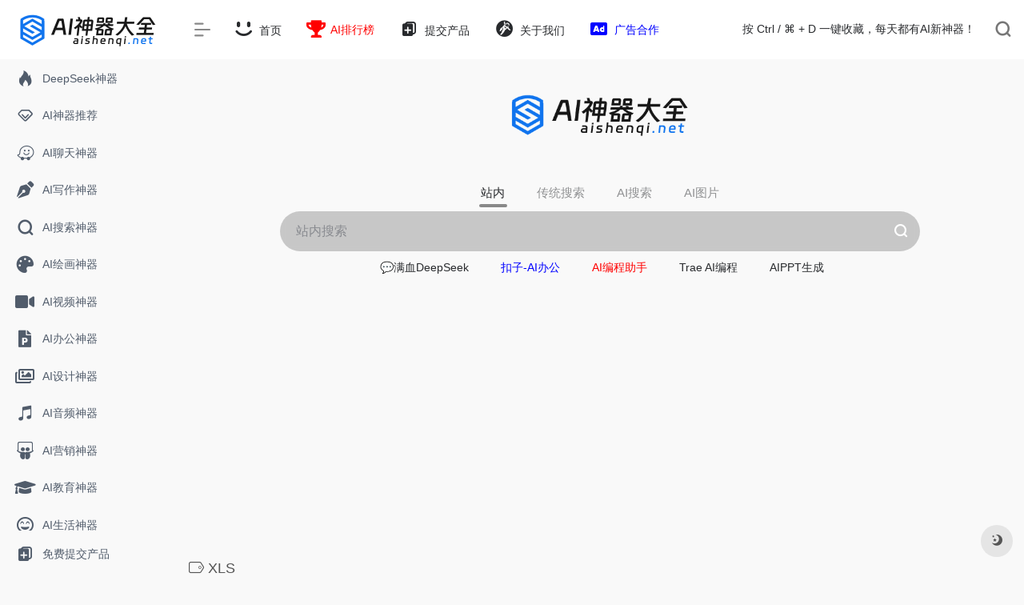

--- FILE ---
content_type: text/html; charset=UTF-8
request_url: https://aishenqi.net/tooltag/xls
body_size: 10398
content:
<!DOCTYPE html><html lang="zh-Hans" class="io-grey-mode"><head><style>img.lazy{min-height:1px}</style><link href="https://aishenqi.net/wp-content/plugins/w3-total-cache/pub/js/lazyload.min.js" as="script"> <script>var default_c = "io-grey-mode";
    var night = document.cookie.replace(/(?:(?:^|.*;\s*)io_night_mode\s*\=\s*([^;]*).*$)|^.*$/, "$1"); 
    try {
        if (night === "0" || (!night && window.matchMedia("(prefers-color-scheme: dark)").matches)) {
            document.documentElement.classList.add("io-black-mode");
            document.documentElement.classList.remove(default_c);
        } else {
            document.documentElement.classList.remove("io-black-mode");
            document.documentElement.classList.add(default_c);
        }
    } catch (_) {}</script><meta charset="UTF-8"><meta name="renderer" content="webkit"/><meta name="force-rendering" content="webkit"/><meta http-equiv="X-UA-Compatible" content="IE=edge, chrome=1"><meta name="viewport" content="width=device-width, initial-scale=1.0, minimum-scale=1.0, maximum-scale=1.0, user-scalable=no"><link media="all" href="https://aishenqi.net/wp-content/cache/autoptimize/css/autoptimize_96c85c139d7137a8704cac8816c63533.css" rel="stylesheet"><title>XLS | AI神器大全</title><meta name="theme-color" content="#f9f9f9" /><meta name="keywords" content="XLS,AI神器大全" /><meta name="description" content="AI神器大全导航网 收录了国内外5000+优质AI工具，提供AI对话聊天、AI绘画设计、AI视频制作、AI写作办公、AI编程开发等各类工具，还包括最新的AI资讯、AI绘画教程、AI工具技巧等实用内容。在这里，AI领域的专家和初学者都能轻松找到心仪的AI工具和学习资源。" /><meta property="og:type" content="article"><meta property="og:url" content="https://aishenqi.net/tooltag/xls"/><meta property="og:title" content="XLS | AI神器大全"><meta property="og:description" content="AI神器大全导航网 收录了国内外5000+优质AI工具，提供AI对话聊天、AI绘画设计、AI视频制作、AI写作办公、AI编程开发等各类工具，还包括最新的AI资讯、AI绘画教程、AI工具技巧等实用内容。在这里，AI领域的专家和初学者都能轻松找到心仪的AI工具和学习资源。"><meta property="og:image" content=""><meta property="og:site_name" content="AI神器大全"><link rel="shortcut icon" href="http://cdn.aishenqi.net/wp-content/themes/onenav/images/favicon.png"><link rel="apple-touch-icon" href="http://cdn.aishenqi.net/wp-content/themes/onenav/images/app-ico.png"> <!--[if IE]><script src="https://aishenqi.net/wp-content/themes/onenav/js/html5.min.js"></script><![endif]--><meta name='robots' content='max-image-preview:large' /><link rel='dns-prefetch' href='//aishenqi.net' /><link rel='dns-prefetch' href='//cdn.staticfile.org' /><link rel='dns-prefetch' href='//cdn.aishenqi.net' /><link href='https://fonts.gstatic.com' crossorigin='anonymous' rel='preconnect' /><style id='wp-img-auto-sizes-contain-inline-css' type='text/css'>img:is([sizes=auto i],[sizes^="auto," i]){contain-intrinsic-size:3000px 1500px}
/*# sourceURL=wp-img-auto-sizes-contain-inline-css */</style><style id='classic-theme-styles-inline-css' type='text/css'>/*! This file is auto-generated */
.wp-block-button__link{color:#fff;background-color:#32373c;border-radius:9999px;box-shadow:none;text-decoration:none;padding:calc(.667em + 2px) calc(1.333em + 2px);font-size:1.125em}.wp-block-file__button{background:#32373c;color:#fff;text-decoration:none}
/*# sourceURL=/wp-includes/css/classic-themes.min.css */</style><link rel='stylesheet' id='font-awesome-css' href='//cdn.staticfile.org/font-awesome/5.15.4/css/all.min.css' type='text/css' media='all' /><link rel='stylesheet' id='font-awesome4-css' href='//cdn.staticfile.org/font-awesome/5.15.4/css/v4-shims.min.css' type='text/css' media='all' /> <script type="text/javascript" id="jquery-js-after">function loadFunc(func) {if (document.all){window.attachEvent("onload",func);}else{window.addEventListener("load",func,false);}}   
        /* ]]> */
//# sourceURL=jquery-js-after</script> <style>/* 设置按钮的基本样式 */
.site-go-url .btn.btn-arrow {
  background: linear-gradient(225deg, #4da3ff, #2c90ff, #0a7dff);
  color: #fff;
  font-weight: bold;
  border: none;
  transition: all 0.3s ease;
}

/* 设置鼠标悬停时的样式 */
.site-go-url .btn.btn-arrow:hover {
  background: linear-gradient(225deg, #1c88ff, #0075ff);
}

/* 以上用于修改网页访问官网按钮*/

/* custom.css */
.btn-fankui {
    border-radius: 6px;
    padding: 6px 12px;
    background-color: rgba(138, 138, 138, 0.15);
    transition: 0.3s;
    color: inherit; /* 重置文本颜色 */
    border-color: transparent; /* 重置边框颜色 */
}
/* 以上用于修改反馈钮*/.customize-width{max-width:1900px}.sidebar-nav{width:220px}@media (min-width: 768px){.main-content{margin-left:220px;}.main-content .page-header{left:220px;}}</style><style type="text/css" id="wp-custom-css">egg-text {
    font-weight: bold; /* 设置为加粗 */
    background: linear-gradient(90deg, #ff7e5f, #feb47b); /* 渐变色 */
    -webkit-background-clip: text; /* 仅对文本应用背景 */
    -webkit-text-fill-color: transparent; /* 使文本填充透明 */
}</style><style>.panel-body a:not(.no-c){color:#1166eb}.panel-body a:not(.no-c):hover{color:#1166eb}a:hover,.io-grey-mode .sidebar-show,.io-grey-mode .sidebar-item>a:hover,.io-grey-mode .sidebar-item li>a:hover,.home-like:hover,
        .io-grey-mode .sidebar-popup>div>ul>li>a:hover{color:#1166eb}
        .header-mini-btn label:hover path{ stroke:#1166eb}
        .url-card .max .tga a:not(.no-tag):hover,.card-app.card .tga a:not(.no-tag):hover{background:#1166eb}
        .sidebar .url-card .card:hover{border: 1px solid #1166eb!important;}.tags i{color:#1166eb}.custom-piece_c_b{background:#1166eb!important}.custom-piece_c{color:#1166eb!important}.slider_menu[sliderTab] .anchor,.customize-menu .btn-edit,.badge-danger,.comment-list .rank,.sidebar .card-header:after{background:#1166eb}.badge-outline-primary{color:#1166eb;border:#1166eb solid 1px}.posts-nav .page-numbers.current,.posts-nav .page-numbers:not(.dots):hover,#comments-navi>a:hover,#comments-navi>.current,.page-nav>a:hover span,.page-nav>.current span{background-color:#1166eb;box-shadow: 0px 5px 20px -3px rgba(17,102,235,.6);}     
.custom-control-input:not(:disabled):active~.custom-control-label::before{background-color:rgba(17,102,235,.15);border-color:rgba(17,102,235,.15);}
.custom-control-input:focus~.custom-control-label::before{box-shadow:0 0 0 .2rem rgba(17,102,235,.25)}
.custom-control-input:focus:not(:checked)~.custom-control-label::before{border-color:#1166eb}
.custom-control-input:checked~.custom-control-label::before{border-color:#1166eb;background-color:#1166eb}
.btn-search:hover,.btn-search.current{background-color:#1166eb;box-shadow: 0 5px 20px -3px rgba(17,102,235,.6)}.btn-search.current:after{border-top-color:#1166eb}.panel-body h2,.panel-body h3 {border-color:#1166eb}.custom_btn-outline {color: #1166eb;background-color: transparent;border-color: #1166eb;}
.custom_btn-outline:hover {color: #ffffff;background-color: #14171B;border-color: #14171B;}
.custom_btn-outline:focus, .custom_btn-outline.focus {color: #14171B;box-shadow: 0 0 0 0 transparent!important;background-color: transparent;}
.custom_btn-outline.disabled, .custom_btn-outline:disabled {color: #1166eb;background-color: transparent!important;}
.custom_btn-outline:not(:disabled):not(.disabled):active, .custom_btn-outline:not(:disabled):not(.disabled).active,.show > .custom_btn-outline.dropdown-toggle {color: #fff;background-color: #1166eb;border-color: #1166eb;}
.custom_btn-outline:not(:disabled):not(.disabled):active:focus, .custom_btn-outline:not(:disabled):not(.disabled).active:focus,.show > .custom_btn-outline.dropdown-toggle:focus {box-shadow: 0 0 0 0 transparent!important;}
.custom_btn-d {color: #ffffff;background-color: #1166eb;border-color: #1166eb;}
.custom_btn-d:hover {color: #ffffff;background-color: #14171B;border-color: #14171B;}
.custom_btn-d:focus,.custom_btn-d.focus {color: #ffffff;background-color: #14171B;border-color: #14171B;box-shadow: 0 0 0 0 transparent!important;}
.custom_btn-d.disabled,.custom_btn-d:disabled {color: #ffffff;background-color:#1166eb;border-color: #1166eb;}
.custom_btn-d:not(:disabled):not(.disabled):active,.custom_btn-d:not(:disabled):not(.disabled).active{color: #ffffff;background-color: #14171B;border-color: #14171B;}
.custom_btn-d:not(:disabled):not(.disabled):active:focus,.custom_btn-d:not(:disabled):not(.disabled).active:focus{box-shadow: 0 0 0 0 transparent!important;}
.btn.custom_btn-d {color: #ffffff;background-color: #1166eb;border-color: #1166eb;}
.btn.custom_btn-d:hover {color: #ffffff;background-color: #14171B;border-color: #14171B;}
.btn.custom_btn-d:focus,.btn.custom_btn-d.focus {color: #ffffff;background-color: #14171B;border-color: #14171B;box-shadow: 0 0 0 0 transparent!important;}
.btn.custom_btn-d.disabled,.btn.custom_btn-d:disabled {color: #ffffff;background-color:#1166eb;border-color: #1166eb;}
.btn.custom_btn-d:not(:disabled):not(.disabled):active,.btn.custom_btn-d:not(:disabled):not(.disabled).active,.show > .custom_btn-d.dropdown-toggle {color: #ffffff;background-color: #14171B;border-color: #14171B;}
.btn.custom_btn-d:not(:disabled):not(.disabled):active:focus,.btn.custom_btn-d:not(:disabled):not(.disabled).active:focus,.show > .custom_btn-d.dropdown-toggle:focus {box-shadow: 0 0 0 0 transparent!important;}
.btn-dark:hover{background-color:#1166eb;border-color:#1166eb}
.sidebar .card .searchform input[type='submit']{border: 1px solid #1166eb;background-color:#1166eb}
.sidebar .card .searchform input[type='submit']:hover{border: 1px solid #14171B;background-color:#14171B}</style><meta name="baidu-site-verification" content="codeva-8s877eTpls" />  <script async src="https://pagead2.googlesyndication.com/pagead/js/adsbygoogle.js?client=ca-pub-8348157953162812" 
 crossorigin="anonymous"></script>  <script async src="https://www.googletagmanager.com/gtag/js?id=G-2M2L09WGQR"></script> <script>window.dataLayer = window.dataLayer || [];
  function gtag(){dataLayer.push(arguments);}
  gtag('js', new Date());

  gtag('config', 'G-2M2L09WGQR');</script> <meta name="shenma-site-verification" content="31ddf56f717f7448f99d6a90fbed9c3a_1732074106"><meta name="yandex-verification" content="7b31fb518ac60133" /><meta name="bytedance-verification-code" content="+5R8WoIAt715ZIrwesGZ" /><meta name="sogou_site_verification" content="Ttm2QXW6Oi" /><meta name="360-site-verification" content="209b1a4244ac76c38d92f3a69ac7bc4b" />  <script>(function(){
var el = document.createElement("script");
el.src = "https://lf1-cdn-tos.bytegoofy.com/goofy/ttzz/push.js?6493be6560a413f7dd499e70dcd178142129b24ab6d8d29de966cbd3f43ef099c112ff4abe50733e0ff1e1071a0fdc024b166ea2a296840a50a5288f35e2ca42";
el.id = "ttzz";
var s = document.getElementsByTagName("script")[0];
s.parentNode.insertBefore(el, s);
})(window)</script></head><body class="archive tax-sitetag term-xls term-707 wp-theme-onenav sidebar_no"><div id="sidebar" class="sticky sidebar-nav fade"><div class="modal-dialog h-100  sidebar-nav-inner"><div class="sidebar-logo border-bottom border-color"><div class="logo overflow-hidden"> <a href="https://aishenqi.net" class="logo-expanded"> <img src="data:image/svg+xml,%3Csvg%20xmlns='http://www.w3.org/2000/svg'%20viewBox='0%200%201%201'%3E%3C/svg%3E" data-src="http://cdn.aishenqi.net/wp-content/themes/onenav/images/logo_l@2x.png" height="40" class="logo-light lazy" alt="AI神器大全"> <img src="data:image/svg+xml,%3Csvg%20xmlns='http://www.w3.org/2000/svg'%20viewBox='0%200%201%201'%3E%3C/svg%3E" data-src="http://cdn.aishenqi.net/wp-content/themes/onenav/images/logo@2x.png" height="40" class="logo-dark d-none lazy" alt="AI神器大全"> </a> <a href="https://aishenqi.net" class="logo-collapsed"> <img src="data:image/svg+xml,%3Csvg%20xmlns='http://www.w3.org/2000/svg'%20viewBox='0%200%201%201'%3E%3C/svg%3E" data-src="http://cdn.aishenqi.net/wp-content/themes/onenav/images/logo-dark_collapsed@2x.png" height="40" class="logo-light lazy" alt="AI神器大全"> <img src="data:image/svg+xml,%3Csvg%20xmlns='http://www.w3.org/2000/svg'%20viewBox='0%200%201%201'%3E%3C/svg%3E" data-src="http://cdn.aishenqi.net/wp-content/themes/onenav/images/logo-collapsed@2x.png" height="40" class="logo-dark d-none lazy" alt="AI神器大全"> </a></div></div><div class="sidebar-menu flex-fill"><div class="sidebar-scroll" ><div class="sidebar-menu-inner"><ul><li class="sidebar-item"> <a href="https://aishenqi.net/#term-45412" class=""> <i class="iconfont icon-hot icon-fw icon-lg"></i> <span>DeepSeek神器</span> </a></li><li class="sidebar-item"> <a href="https://aishenqi.net/#term-815" class=""> <i class="iconfont icon-version-Line icon-fw icon-lg"></i> <span>AI神器推荐</span> </a></li><li class="sidebar-item"> <a href="https://aishenqi.net/#term-3" class=""> <i class="fab fa-waze icon-fw icon-lg"></i> <span>AI聊天神器</span> </a></li><li class="sidebar-item"> <a href="https://aishenqi.net/#term-5" class=""> <i class="fas fa-pen-nib icon-fw icon-lg"></i> <span>AI写作神器</span> </a></li><li class="sidebar-item"> <a href="https://aishenqi.net/#term-61" class=""> <i class="iconfont icon-search icon-fw icon-lg"></i> <span>AI搜索神器</span> </a></li><li class="sidebar-item"> <a href="https://aishenqi.net/#term-4" class=""> <i class="fas fa-palette icon-fw icon-lg"></i> <span>AI绘画神器</span> </a></li><li class="sidebar-item"> <a href="https://aishenqi.net/#term-6" class=""> <i class="fas fa-video icon-fw icon-lg"></i> <span>AI视频神器</span> </a></li><li class="sidebar-item"> <a href="https://aishenqi.net/#term-10" class=""> <i class="fas fa-file-powerpoint icon-fw icon-lg"></i> <span>AI办公神器</span> </a></li><li class="sidebar-item"> <a href="https://aishenqi.net/#term-8" class=""> <i class="far fa-images icon-fw icon-lg"></i> <span>AI设计神器</span> </a></li><li class="sidebar-item"> <a href="https://aishenqi.net/#term-7" class=""> <i class="fab fa-itunes-note icon-fw icon-lg"></i> <span>AI音频神器</span> </a></li><li class="sidebar-item"> <a href="https://aishenqi.net/#term-47" class=""> <i class="fab fa-slideshare icon-fw icon-lg"></i> <span>AI营销神器</span> </a></li><li class="sidebar-item"> <a href="https://aishenqi.net/#term-52" class=""> <i class="fas fa-graduation-cap icon-fw icon-lg"></i> <span>AI教育神器</span> </a></li><li class="sidebar-item"> <a href="https://aishenqi.net/#term-57" class=""> <i class="far fa-grin-beam icon-fw icon-lg"></i> <span>AI生活神器</span> </a></li><li class="sidebar-item"> <a href="https://aishenqi.net/#term-9" class=""> <i class="fas fa-bug icon-fw icon-lg"></i> <span>AI编程神器</span> </a></li></ul></div></div></div><div class="border-top py-2 border-color"><div class="flex-bottom"><ul><li id="menu-item-1105" class="menu-item menu-item-type-post_type menu-item-object-page menu-item-1105 sidebar-item"><a href="https://aishenqi.net/submit-aitool"> <i class="iconfont icon-copy icon-fw icon-lg"></i> <span>免费提交产品</span></a></li></ul></div></div></div></div><div class="main-content flex-fill"><div class="no-big-header header-nav"><div id="header" class="page-header sticky"><div class="navbar navbar-expand-md"><div class="container-fluid p-0 position-relative"><div class="position-absolute w-100 text-center"> <a href="https://aishenqi.net" class="navbar-brand d-md-none m-0" title="AI神器大全"> <img src="data:image/svg+xml,%3Csvg%20xmlns='http://www.w3.org/2000/svg'%20viewBox='0%200%201%201'%3E%3C/svg%3E" data-src="http://cdn.aishenqi.net/wp-content/themes/onenav/images/logo_l@2x.png" class="logo-light lazy" alt="AI神器大全" height="30"> <img src="data:image/svg+xml,%3Csvg%20xmlns='http://www.w3.org/2000/svg'%20viewBox='0%200%201%201'%3E%3C/svg%3E" data-src="http://cdn.aishenqi.net/wp-content/themes/onenav/images/logo@2x.png" class="logo-dark d-none lazy" alt="AI神器大全" height="30"> </a></div><div class="nav-item d-md-none mobile-menu py-2 position-relative"><a href="javascript:" id="sidebar-switch" data-toggle="modal" data-target="#sidebar"><i class="iconfont icon-classification icon-lg"></i></a></div><div class="collapse navbar-collapse order-2 order-md-1"><div class="header-mini-btn"> <label> <input id="mini-button" type="checkbox" checked="checked"> <svg viewBox="0 0 100 100" xmlns="http://www.w3.org/2000/svg"> <path class="line--1" d="M0 40h62c18 0 18-20-17 5L31 55"></path> <path class="line--2" d="M0 50h80"></path> <path class="line--3" d="M0 60h62c18 0 18 20-17-5L31 45"></path> </svg> </label></div><ul class="navbar-nav navbar-top site-menu mr-4"><li id="menu-item-24" class="menu-item menu-item-type-custom menu-item-object-custom menu-item-home menu-item-24"><a href="https://aishenqi.net/"> <i class="iconfont icon-smiley icon-fw icon-lg"></i> <span>首页</span></a></li><li id="menu-item-1087" class="menu-item menu-item-type-custom menu-item-object-custom menu-item-1087"><a target="_blank" href="https://aigcrank.cn/"><span style="color: red; "> <i class="fas fa-trophy icon-fw icon-lg"></i> <span>AI排行榜</span></span></a></li><li id="menu-item-33" class="menu-item menu-item-type-post_type menu-item-object-page menu-item-33"><a href="https://aishenqi.net/submit-aitool"> <i class="iconfont icon-copy icon-fw icon-lg"></i> <span>提交产品</span></a></li><li id="menu-item-16088" class="menu-item menu-item-type-post_type menu-item-object-page menu-item-16088"><a href="https://aishenqi.net/about-us"> <i class="fab fa-grav icon-fw icon-lg"></i> <span>关于我们</span></a></li><li id="menu-item-16093" class="menu-item menu-item-type-post_type menu-item-object-page menu-item-16093"><a href="https://aishenqi.net/ad"><span style="color: blue; "> <i class="fas fa-ad icon-fw icon-lg"></i> <span>广告合作</span></span></a></li></ul></div><ul class="nav navbar-menu text-xs order-1 order-md-2 position-relative"><li class="nav-item mr-3 mr-lg-0 d-none d-lg-block"><div class="text-sm overflowClip_1"> 按 Ctrl / ⌘ + D 一键收藏，每天都有AI新神器！</div></li><li class="nav-search ml-3 ml-md-4"> <a href="javascript:" data-toggle="modal" data-target="#search-modal"><i class="iconfont icon-search icon-lg"></i></a></li></ul></div></div></div><div class="placeholder"></div></div><div class="header-big  no-bg mb-4" ><div class="s-search"><div id="search" class="s-search mx-auto"><div class="big-title text-center mb-3 mb-md-5 mt-2"><h2 class="h1" style="letter-spacing: 6px;"> <img src="data:image/svg+xml,%3Csvg%20xmlns='http://www.w3.org/2000/svg'%20viewBox='0%200%201%201'%3E%3C/svg%3E" data-src="/wp-content/themes/onenav/images/logo_l@2x.png" height="52px" class="logo-light lazy" alt="AI神器大全" /> <img src="data:image/svg+xml,%3Csvg%20xmlns='http://www.w3.org/2000/svg'%20viewBox='0%200%201%201'%3E%3C/svg%3E" data-src="/wp-content/themes/onenav/images/logo@2x.png" height="52px" class="logo-dark d-none lazy" alt="AI神器大全" /></h2></div><div id="search-list-menu" class=""><div class="s-type text-center"><div class="s-type-list big tab-auto-scrollbar overflow-x-auto"><div class="anchor" style="position: absolute; left: 50%; opacity: 0;"></div> <label for="type-big-zhannei" class="active" data-page="home" data-id="group-z"><span>站内</span></label><label for="type-zhannei"  data-page="home" data-id="group-a"><span>传统搜索</span></label><label for="type-chatgpt"  data-page="home" data-id="group-ai"><span>AI搜索</span></label><label for="type-wenxinyige"  data-page="home" data-id="group-image"><span>AI图片</span></label></div></div></div><form action="https://aishenqi.net?s=" method="get" target="_blank" class="super-search-fm"> <input type="text" id="search-text" class="form-control smart-tips search-key" zhannei="" placeholder="输入关键字搜索" style="outline:0" autocomplete="off" data-status="true"> <button type="submit" id="btn_search"><i class="iconfont icon-search"></i></button></form><div id="search-list" class="hide-type-list"><div class="search-group justify-content-center group-z s-current"><ul class="search-type tab-auto-scrollbar overflow-x-auto"><li ><input checked="checked" hidden="" type="radio" name="type" data-page="home" id="type-big-zhannei" value="https://aishenqi.net/?post_type=sites&amp;s=" data-placeholder="站内搜索"></li><li id="menu-item-17698" class="menu-item menu-item-type-custom menu-item-object-custom menu-item-17698"><a target="_blank" href="https://www.wenxiaobai.com/?forceLogin=true&#038;source=aishenqi&#038;ad_source=aishenqi">💬满血DeepSeek</a></li><li id="menu-item-16881" class="menu-item menu-item-type-custom menu-item-object-custom menu-item-16881"><a target="_blank" href="http://dis.csqixiang.cn/unpo/cozeaisq.html"><span style="color: blue;">扣子-AI办公</span></a></li><li id="menu-item-16884" class="menu-item menu-item-type-custom menu-item-object-custom menu-item-16884"><a target="_blank" href="https://click.aliyun.com/m/1000403255/"><span style="color: red;">AI编程助手</span></a></li><li id="menu-item-16957" class="menu-item menu-item-type-custom menu-item-object-custom menu-item-16957"><a target="_blank" href="https://www.trae.com.cn/?utm_source=advertising&#038;utm_medium=aishenqi_ug_cpa&#038;utm_term=hw_trae_aishenqi">Trae AI编程</a></li><li id="menu-item-17697" class="menu-item menu-item-type-custom menu-item-object-custom menu-item-17697"><a target="_blank" href="https://www.cappt.cc/?mtm_campaign=CZQD-aidh-zd27-10068">AIPPT生成</a></li></ul></div><div class="search-group justify-content-center group-a "><ul class="search-type tab-auto-scrollbar overflow-x-auto"><li><input hidden type="radio" name="type" data-page="home" id="type-zhannei" value="https://aishenqi.net/?post_type=sites&amp;s=%s%" data-placeholder="站内搜索AI神器"><label for="type-zhannei"><span class="text-muted">站内</span></label></li><li><input hidden type="radio" name="type" data-page="home" id="type-bing" value="https://cn.bing.com/search?q=%s%" data-placeholder="微软Bing搜索"><label for="type-bing"><span class="text-muted">Bing</span></label></li><li><input hidden type="radio" name="type" data-page="home" id="type-baidu" value="https://www.baidu.com/s?wd=%s%" data-placeholder="百度一下"><label for="type-baidu"><span class="text-muted">百度</span></label></li><li><input hidden type="radio" name="type" data-page="home" id="type-google" value="https://www.google.com/search?q=%s%" data-placeholder="谷歌两下"><label for="type-google"><span class="text-muted">Google</span></label></li></ul></div><div class="search-group justify-content-center group-ai "><ul class="search-type tab-auto-scrollbar overflow-x-auto"><li><input hidden type="radio" name="type" data-page="home" id="type-chatgpt" value="https://chatgpt.com/?q=%s%" data-placeholder="问一下 AI"><label for="type-chatgpt"><span class="text-muted">ChatGPT</span></label></li><li><input hidden type="radio" name="type" data-page="home" id="type-perplexity" value="https://www.perplexity.ai/search?q=%s%" data-placeholder="AI搜索一下"><label for="type-perplexity"><span class="text-muted">Perplexity</span></label></li><li><input hidden type="radio" name="type" data-page="home" id="type-360ai" value="https://www.sou.com/?q=%s%" data-placeholder="360AI搜索"><label for="type-360ai"><span class="text-muted">360AI搜索</span></label></li><li><input hidden type="radio" name="type" data-page="home" id="type-metaso" value="https://metaso.cn/?q=%s%" data-placeholder="秘塔so一下"><label for="type-metaso"><span class="text-muted">秘塔AI搜索</span></label></li><li><input hidden type="radio" name="type" data-page="home" id="type-thinkany" value="https://thinkany.so/zh/search?q=%s%" data-placeholder="ThinkAny 一下"><label for="type-thinkany"><span class="text-muted">ThinkAny</span></label></li></ul></div><div class="search-group justify-content-center group-image "><ul class="search-type tab-auto-scrollbar overflow-x-auto"><li><input hidden type="radio" name="type" data-page="home" id="type-wenxinyige" value="https://yige.baidu.com/search/%s%" data-placeholder="文心一格AI绘画作品搜索"><label for="type-wenxinyige"><span class="text-muted">文心一格</span></label></li><li><input hidden type="radio" name="type" data-page="home" id="type-openart" value="https://openart.ai/discovery?q=%s%" data-placeholder="OpenArt AI绘画作品搜索"><label for="type-openart"><span class="text-muted">OpenArt</span></label></li><li><input hidden type="radio" name="type" data-page="home" id="type-civitai" value="https://civitai.com/search/images?query=%s%" data-placeholder="Civitai AI绘画作品搜索"><label for="type-civitai"><span class="text-muted">Civitai</span></label></li><li><input hidden type="radio" name="type" data-page="home" id="type-lexica" value="https://lexica.art/?q=%s%" data-placeholder="Lexica AI绘画作品搜索"><label for="type-lexica"><span class="text-muted">Lexica</span></label></li></ul></div></div><div class="card search-smart-tips" style="display: none"><ul></ul></div></div></div></div><div id="content" class="container container-lg"><div class="content-wrap"><div class="content-layout"><h4 class="text-gray text-lg mb-4"> <i class="site-tag iconfont icon-tag icon-lg mr-1" id="XLS"></i>XLS</h4><div class="row"><div class="url-card  col-sm-6 col-md-4 col-xl-3 "><div class="url-body default "> <a href="https://aishenqi.net/tool/caiyunxiaoyi" target="_blank"  data-id="1031" data-url="https://fanyi.caiyunapp.com" class="card no-c  mb-4 site-1031"   title="彩云小译"><div class="card-body url-content d-flex align-items-center"><div class="url-img rounded-circle mr-2 d-flex align-items-center justify-content-center"> <img class=" lazy unfancybox" src="http://cdn.aishenqi.net/wp-content/themes/onenav/images/favicon.png" data-src="https://t1.gstatic.cn/faviconV2?client=SOCIAL&amp;type=FAVICON&amp;fallback_opts=TYPE,SIZE,URL&amp;size=128&amp;url=https://fanyi.caiyunapp.com"  height="auto"  alt="彩云小译"></div><div class="url-info flex-fill"><div class="text-sm overflowClip_1"> <strong>彩云小译</strong></div><p class="overflowClip_1 m-0 text-muted text-xs">欢迎访问彩云小译官网！我们提供高效准确的在线翻译工具，包括文字翻译、文档翻译、网页翻译、术语库、浏览器插件和双语对照服务。借助先进的人工智能技术，彩云小译能够满足您的多语言沟通需求。</p></div></div> </a> <a href="https://aishenqi.net/go/?url=aHR0cHM6Ly9mYW55aS5jYWl5dW5hcHAuY29t" target="_blank" rel="external nofollow noopener" title="直达" class="togo text-center text-muted is-views" data-id="1031" data-toggle="tooltip" data-placement="right"><i class="iconfont icon-goto"></i></a></div></div></div><div class="posts-nav mb-4"></div></div></div></div><div class="main-footer footer-stick container container-fluid customize-width pt-4 pb-3 footer-type-big"><div class="footer-inner card rounded-xl m-0"><div class="footer-text card-body text-muted text-center text-md-left"><div class="row my-4"><div class="col-12 col-md-4 mb-4 mb-md-0"> <a class="footer-logo" href="https://aishenqi.net" title="AI神器大全"> <img src="data:image/svg+xml,%3Csvg%20xmlns='http://www.w3.org/2000/svg'%20viewBox='0%200%201%201'%3E%3C/svg%3E" data-src="http://cdn.aishenqi.net/wp-content/themes/onenav/images/logo_l@2x.png" class="logo-light mb-3 lazy" alt="AI神器大全" height="40"> <img src="data:image/svg+xml,%3Csvg%20xmlns='http://www.w3.org/2000/svg'%20viewBox='0%200%201%201'%3E%3C/svg%3E" data-src="http://cdn.aishenqi.net/wp-content/themes/onenav/images/logo@2x.png" class="logo-dark d-none mb-3 lazy" alt="AI神器大全" height="40"> </a><div class="text-sm">AI神器大全导航网 收录了国内外10000+优质AI工具，提供AI对话聊天、AI绘画设计、AI视频制作、AI写作办公、AI编程开发等各类工具，还包括最新的AI资讯、AI绘画教程、AI工具技巧等实用内容。在这里，AI领域的专家和初学者都能轻松找到心仪的AI工具和学习资源。</div></div><div class="col-12 col-md-5 mb-4 mb-md-0"><p class="footer-links text-sm mb-3">Aishenqi.net © 版权所有</p><div class="footer-nav-links d-flex justify-content-center justify-content-md-start text-sm mb-3 "><li id="menu-item-1111" class="menu-item menu-item-type-taxonomy menu-item-object-favorites menu-item-1111"><a href="https://aishenqi.net/tools/ai-writing"> <i class="iconfont icon-category icon-fw icon-lg"></i> <span>AI写作神器</span></a></li><li id="menu-item-1113" class="menu-item menu-item-type-taxonomy menu-item-object-favorites menu-item-1113"><a href="https://aishenqi.net/tools/ai-search"> <i class="iconfont icon-category icon-fw icon-lg"></i> <span>AI搜索神器</span></a></li><li id="menu-item-1114" class="menu-item menu-item-type-taxonomy menu-item-object-favorites menu-item-1114"><a href="https://aishenqi.net/tools/ai-art"> <i class="iconfont icon-category icon-fw icon-lg"></i> <span>AI绘画神器</span></a></li><li id="menu-item-1117" class="menu-item menu-item-type-taxonomy menu-item-object-favorites menu-item-1117"><a href="https://aishenqi.net/tools/ai-video"> <i class="iconfont icon-category icon-fw icon-lg"></i> <span>AI视频神器</span></a></li><li id="menu-item-1131" class="menu-item menu-item-type-post_type menu-item-object-page menu-item-has-children menu-item-1131"><a href="https://aishenqi.net/about-us"> <i class="iconfont icon-category icon-fw icon-lg"></i> <span>关于我们</span></a><ul class="sub-menu"><li id="menu-item-16094" class="menu-item menu-item-type-post_type menu-item-object-page menu-item-16094"><a href="https://aishenqi.net/ad"> <i class="iconfont icon-category icon-fw icon-lg"></i> <span>广告合作</span></a></li><li id="menu-item-1135" class="menu-item menu-item-type-post_type menu-item-object-page menu-item-1135"><a href="https://aishenqi.net/submit-aitool"> <i class="iconfont icon-category icon-fw icon-lg"></i> <span>申请收录</span></a></li><li id="menu-item-1134" class="menu-item menu-item-type-post_type menu-item-object-page menu-item-1134"><a href="https://aishenqi.net/privacy-policy"> <i class="iconfont icon-category icon-fw icon-lg"></i> <span>隐私政策</span></a></li><li id="menu-item-16111" class="menu-item menu-item-type-custom menu-item-object-custom menu-item-16111"><a target="_blank" href="https://aishenqi.net/sitemap.xml"> <i class="iconfont icon-category icon-fw icon-lg"></i> <span>Sitemap</span></a></li></ul></li></div><div class="footer-social"></div></div><div class="col-12 col-md-3 text-md-right mb-4 mb-md-0"><div class="footer-mini-img" data-toggle="tooltip" title="站长微信"><p class="bg-light rounded-lg p-1"> <img class="  lazy" src="data:image/svg+xml,%3Csvg%20xmlns='http://www.w3.org/2000/svg'%20viewBox='0%200%201%201'%3E%3C/svg%3E" data-src="http://cdn.aishenqi.net/wp-content/uploads/2024/07/阿卡林微信二维码.png" alt="站长微信AI神器大全"></p> <span class="text-muted text-ss mt-2">站长微信</span></div></div></div><div class="footer-copyright text-xs"> Copyright © 2025 <a href="https://aishenqi.net" title="AI神器大全" class="" rel="home">AI神器大全</a>&nbsp;<a href="https://beian.miit.gov.cn/" target="_blank" class="" rel="link noopener">赣ICP备2021003462号-4</a>&nbsp;</div></div></div></div></div><footer><div id="footer-tools" class="d-flex flex-column"> <a href="javascript:" id="go-to-up" class="btn rounded-circle go-up m-1" rel="go-top"> <i class="iconfont icon-to-up"></i> </a> <a href="javascript:" id="switch-mode" class="btn rounded-circle switch-dark-mode m-1" data-toggle="tooltip" data-placement="left" title="夜间模式"> <i class="mode-ico iconfont icon-light"></i> </a></div></footer><div class="modal fade search-modal" id="search-modal"><div class="modal-dialog modal-lg modal-dialog-centered"><div class="modal-content"><div class="modal-body"><div id="search" class="s-search mx-auto my-4"><div id="search-list" class="hide-type-list"><div class="s-type"> <span></span><div class="s-type-list"> <label for="m_type-zhannei" data-page="home" data-id="group-a">传统搜索</label><label for="m_type-chatgpt" data-page="home" data-id="group-ai">AI搜索</label><label for="m_type-wenxinyige" data-page="home" data-id="group-image">AI图片</label></div></div><div class="search-group group-a"><span class="type-text text-muted">传统搜索</span><ul class="search-type"><li><input checked="checked" hidden type="radio" name="type2" data-page="home" id="m_type-zhannei" value="https://aishenqi.net/?post_type=sites&amp;s=%s%" data-placeholder="站内搜索AI神器"><label for="m_type-zhannei"><span class="text-muted">站内</span></label></li><li><input hidden type="radio" name="type2" data-page="home" id="m_type-bing" value="https://cn.bing.com/search?q=%s%" data-placeholder="微软Bing搜索"><label for="m_type-bing"><span class="text-muted">Bing</span></label></li><li><input hidden type="radio" name="type2" data-page="home" id="m_type-baidu" value="https://www.baidu.com/s?wd=%s%" data-placeholder="百度一下"><label for="m_type-baidu"><span class="text-muted">百度</span></label></li><li><input hidden type="radio" name="type2" data-page="home" id="m_type-google" value="https://www.google.com/search?q=%s%" data-placeholder="谷歌两下"><label for="m_type-google"><span class="text-muted">Google</span></label></li></ul></div><div class="search-group group-ai"><span class="type-text text-muted">AI搜索</span><ul class="search-type"><li><input hidden type="radio" name="type2" data-page="home" id="m_type-chatgpt" value="https://chatgpt.com/?q=%s%" data-placeholder="问一下 AI"><label for="m_type-chatgpt"><span class="text-muted">ChatGPT</span></label></li><li><input hidden type="radio" name="type2" data-page="home" id="m_type-perplexity" value="https://www.perplexity.ai/search?q=%s%" data-placeholder="AI搜索一下"><label for="m_type-perplexity"><span class="text-muted">Perplexity</span></label></li><li><input hidden type="radio" name="type2" data-page="home" id="m_type-360ai" value="https://www.sou.com/?q=%s%" data-placeholder="360AI搜索"><label for="m_type-360ai"><span class="text-muted">360AI搜索</span></label></li><li><input hidden type="radio" name="type2" data-page="home" id="m_type-metaso" value="https://metaso.cn/?q=%s%" data-placeholder="秘塔so一下"><label for="m_type-metaso"><span class="text-muted">秘塔AI搜索</span></label></li><li><input hidden type="radio" name="type2" data-page="home" id="m_type-thinkany" value="https://thinkany.so/zh/search?q=%s%" data-placeholder="ThinkAny 一下"><label for="m_type-thinkany"><span class="text-muted">ThinkAny</span></label></li></ul></div><div class="search-group group-image"><span class="type-text text-muted">AI图片</span><ul class="search-type"><li><input hidden type="radio" name="type2" data-page="home" id="m_type-wenxinyige" value="https://yige.baidu.com/search/%s%" data-placeholder="文心一格AI绘画作品搜索"><label for="m_type-wenxinyige"><span class="text-muted">文心一格</span></label></li><li><input hidden type="radio" name="type2" data-page="home" id="m_type-openart" value="https://openart.ai/discovery?q=%s%" data-placeholder="OpenArt AI绘画作品搜索"><label for="m_type-openart"><span class="text-muted">OpenArt</span></label></li><li><input hidden type="radio" name="type2" data-page="home" id="m_type-civitai" value="https://civitai.com/search/images?query=%s%" data-placeholder="Civitai AI绘画作品搜索"><label for="m_type-civitai"><span class="text-muted">Civitai</span></label></li><li><input hidden type="radio" name="type2" data-page="home" id="m_type-lexica" value="https://lexica.art/?q=%s%" data-placeholder="Lexica AI绘画作品搜索"><label for="m_type-lexica"><span class="text-muted">Lexica</span></label></li></ul></div></div><form action="https://aishenqi.net?s=" method="get" target="_blank" class="super-search-fm"> <input type="text" id="m_search-text" class="form-control smart-tips search-key" zhannei="" autocomplete="off" placeholder="输入关键字搜索" style="outline:0" data-status="true"> <button type="submit" id="btn_search"><i class="iconfont icon-search"></i></button></form><div class="card search-smart-tips" style="display: none"><ul></ul></div></div><div class="px-1 mb-3"><i class="text-xl iconfont icon-hot mr-1" style="color:#f1404b;"></i><span class="h6">热门推荐： </span></div><div class="mb-3"><li id="menu-item-17698" class="menu-item menu-item-type-custom menu-item-object-custom menu-item-17698"><a target="_blank" href="https://www.wenxiaobai.com/?forceLogin=true&#038;source=aishenqi&#038;ad_source=aishenqi">💬满血DeepSeek</a></li><li id="menu-item-16881" class="menu-item menu-item-type-custom menu-item-object-custom menu-item-16881"><a target="_blank" href="http://dis.csqixiang.cn/unpo/cozeaisq.html"><span style="color: blue;">扣子-AI办公</span></a></li><li id="menu-item-16884" class="menu-item menu-item-type-custom menu-item-object-custom menu-item-16884"><a target="_blank" href="https://click.aliyun.com/m/1000403255/"><span style="color: red;">AI编程助手</span></a></li><li id="menu-item-16957" class="menu-item menu-item-type-custom menu-item-object-custom menu-item-16957"><a target="_blank" href="https://www.trae.com.cn/?utm_source=advertising&#038;utm_medium=aishenqi_ug_cpa&#038;utm_term=hw_trae_aishenqi">Trae AI编程</a></li><li id="menu-item-17697" class="menu-item menu-item-type-custom menu-item-object-custom menu-item-17697"><a target="_blank" href="https://www.cappt.cc/?mtm_campaign=CZQD-aidh-zd27-10068">AIPPT生成</a></li></div></div><div style="position: absolute;bottom: -40px;width: 100%;text-align: center;"><a href="javascript:" data-dismiss="modal"><i class="iconfont icon-close-circle icon-2x" style="color: #fff;"></i></a></div></div></div></div> <script type="speculationrules">{"prefetch":[{"source":"document","where":{"and":[{"href_matches":"/*"},{"not":{"href_matches":["/wp-*.php","/wp-admin/*","/wp-content/uploads/*","/wp-content/*","/wp-content/plugins/*","/wp-content/themes/onenav/*","/*\\?(.+)"]}},{"not":{"selector_matches":"a[rel~=\"nofollow\"]"}},{"not":{"selector_matches":".no-prefetch, .no-prefetch a"}}]},"eagerness":"conservative"}]}</script> <script type="text/javascript" id="appjs-js-extra">var theme = {"ajaxurl":"https://aishenqi.net/wp-admin/admin-ajax.php","uri":"https://aishenqi.net/wp-content/themes/onenav","addico":"http://cdn.aishenqi.net/wp-content/themes/onenav/images/add.png","order":"asc","formpostion":"top","defaultclass":"io-grey-mode","isCustomize":"0","icourl":"https://t1.gstatic.cn/faviconV2?client=SOCIAL&type=FAVICON&fallback_opts=TYPE,SIZE,URL&size=128&url=","icopng":"","urlformat":"0","customizemax":"10","newWindow":"1","lazyload":"1","minNav":"0","loading":"","hotWords":"baidu","classColumns":" col-2a col-sm-2a col-md-2a col-lg-3a col-xl-5a col-xxl-6a ","apikey":"TWpBeU1USTJNemd4TWpZM0d6RS9oYVdkUFFWSnRkVEJMYmtaT2IyY3lSVWROUlZSbFZGaFZXSFZyYTB3eg==","isHome":"","version":"3.2206"};
var localize = {"liked":"\u60a8\u5df2\u7ecf\u8d5e\u8fc7\u4e86!","like":"\u8c22\u8c22\u70b9\u8d5e!","networkerror":"\u7f51\u7edc\u9519\u8bef --.","selectCategory":"\u4e3a\u4ec0\u4e48\u4e0d\u9009\u5206\u7c7b\u3002","addSuccess":"\u6dfb\u52a0\u6210\u529f\u3002","timeout":"\u8bbf\u95ee\u8d85\u65f6\uff0c\u8bf7\u518d\u8bd5\u8bd5\uff0c\u6216\u8005\u624b\u52a8\u586b\u5199\u3002","lightMode":"\u65e5\u95f4\u6a21\u5f0f","nightMode":"\u591c\u95f4\u6a21\u5f0f","editBtn":"\u7f16\u8f91","okBtn":"\u786e\u5b9a","urlExist":"\u8be5\u7f51\u5740\u5df2\u7ecf\u5b58\u5728\u4e86 --.","cancelBtn":"\u53d6\u6d88","successAlert":"\u6210\u529f","infoAlert":"\u4fe1\u606f","warningAlert":"\u8b66\u544a","errorAlert":"\u9519\u8bef","extractionCode":"\u7f51\u76d8\u63d0\u53d6\u7801\u5df2\u590d\u5236\uff0c\u70b9\u201c\u786e\u5b9a\u201d\u8fdb\u5165\u4e0b\u8f7d\u9875\u9762\u3002","wait":"\u8bf7\u7a0d\u5019","loading":"\u6b63\u5728\u5904\u7406\u8bf7\u7a0d\u540e...","userAgreement":"\u8bf7\u5148\u9605\u8bfb\u5e76\u540c\u610f\u7528\u6237\u534f\u8bae","reSend":"\u79d2\u540e\u91cd\u65b0\u53d1\u9001"};
//# sourceURL=appjs-js-extra</script> <script type="text/javascript" id="appjs-js-after">$(document).ready(function(){if($("#search-text")[0]){$("#search-text").focus();}});
    /* ]]> */
//# sourceURL=appjs-js-after</script>  <script>var _hmt = _hmt || [];
(function() {
  var hm = document.createElement("script");
  hm.src = "https://hm.baidu.com/hm.js?56bc5f49021d9ebdfe9bdb3c2403e103";
  var s = document.getElementsByTagName("script")[0]; 
  s.parentNode.insertBefore(hm, s);
})();</script>  <script defer src="https://aishenqi.net/wp-content/cache/autoptimize/js/autoptimize_5620f7b0aaf39a76b3226578202484ce.js"></script><script>window.w3tc_lazyload=1,window.lazyLoadOptions={elements_selector:".lazy",callback_loaded:function(t){var e;try{e=new CustomEvent("w3tc_lazyload_loaded",{detail:{e:t}})}catch(a){(e=document.createEvent("CustomEvent")).initCustomEvent("w3tc_lazyload_loaded",!1,!1,{e:t})}window.dispatchEvent(e)}}</script><script async src="https://aishenqi.net/wp-content/plugins/w3-total-cache/pub/js/lazyload.min.js"></script></body></html>
<!--
Performance optimized by W3 Total Cache. Learn more: https://www.boldgrid.com/w3-total-cache/

使用页面缓存Disk: Enhanced 
延迟加载
数据库缓存31/74查询，在0.020秒内使用Redis

Served from: www.aishenqi.net @ 2025-12-06 09:39:55 by W3 Total Cache
-->

--- FILE ---
content_type: text/html; charset=utf-8
request_url: https://www.google.com/recaptcha/api2/aframe
body_size: 270
content:
<!DOCTYPE HTML><html><head><meta http-equiv="content-type" content="text/html; charset=UTF-8"></head><body><script nonce="Kk8kORXR_LplwGqycQTwHA">/** Anti-fraud and anti-abuse applications only. See google.com/recaptcha */ try{var clients={'sodar':'https://pagead2.googlesyndication.com/pagead/sodar?'};window.addEventListener("message",function(a){try{if(a.source===window.parent){var b=JSON.parse(a.data);var c=clients[b['id']];if(c){var d=document.createElement('img');d.src=c+b['params']+'&rc='+(localStorage.getItem("rc::a")?sessionStorage.getItem("rc::b"):"");window.document.body.appendChild(d);sessionStorage.setItem("rc::e",parseInt(sessionStorage.getItem("rc::e")||0)+1);localStorage.setItem("rc::h",'1767751495602');}}}catch(b){}});window.parent.postMessage("_grecaptcha_ready", "*");}catch(b){}</script></body></html>